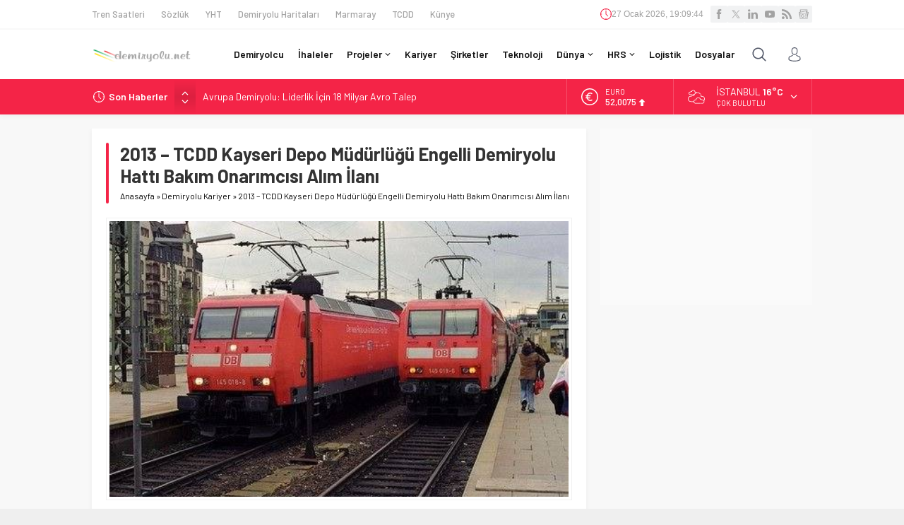

--- FILE ---
content_type: text/html; charset=UTF-8
request_url: https://www.demiryolu.net/wp-admin/admin-ajax.php
body_size: -459
content:
{"time":1769540981000}

--- FILE ---
content_type: text/html; charset=utf-8
request_url: https://www.google.com/recaptcha/api2/aframe
body_size: 267
content:
<!DOCTYPE HTML><html><head><meta http-equiv="content-type" content="text/html; charset=UTF-8"></head><body><script nonce="ZADhJiNbALf96L-Md8f9JA">/** Anti-fraud and anti-abuse applications only. See google.com/recaptcha */ try{var clients={'sodar':'https://pagead2.googlesyndication.com/pagead/sodar?'};window.addEventListener("message",function(a){try{if(a.source===window.parent){var b=JSON.parse(a.data);var c=clients[b['id']];if(c){var d=document.createElement('img');d.src=c+b['params']+'&rc='+(localStorage.getItem("rc::a")?sessionStorage.getItem("rc::b"):"");window.document.body.appendChild(d);sessionStorage.setItem("rc::e",parseInt(sessionStorage.getItem("rc::e")||0)+1);localStorage.setItem("rc::h",'1769540984211');}}}catch(b){}});window.parent.postMessage("_grecaptcha_ready", "*");}catch(b){}</script></body></html>